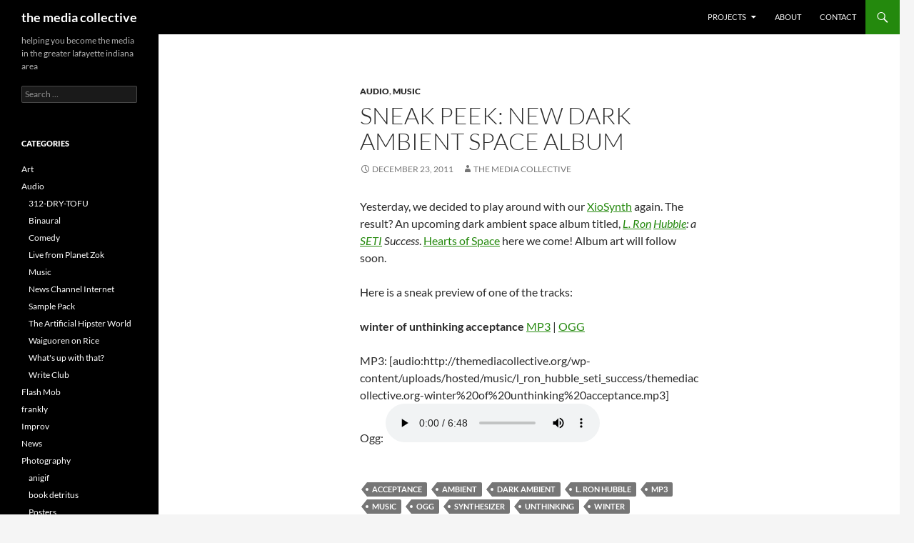

--- FILE ---
content_type: text/html; charset=UTF-8
request_url: https://themediacollective.org/2011/12/23/sneak-peek-new-dark-ambient-space-album/
body_size: 14630
content:
<!DOCTYPE html>
<!--[if IE 7]>
<html class="ie ie7" lang="en-US">
<![endif]-->
<!--[if IE 8]>
<html class="ie ie8" lang="en-US">
<![endif]-->
<!--[if !(IE 7) & !(IE 8)]><!-->
<html lang="en-US">
<!--<![endif]-->
<head>
	<meta charset="UTF-8">
	<meta name="viewport" content="width=device-width">
	<title>Sneak Peek: New Dark Ambient Space Album | the media collective</title>
	<link rel="profile" href="https://gmpg.org/xfn/11">
	<link rel="pingback" href="https://themediacollective.org/xmlrpc.php">
	<!--[if lt IE 9]>
	<script src="https://themediacollective.org/wp-content/themes/twentyfourteen/js/html5.js?ver=3.7.0"></script>
	<![endif]-->
	<meta name='robots' content='max-image-preview:large' />
<link rel="alternate" type="application/rss+xml" title="the media collective &raquo; Feed" href="https://themediacollective.org/feed/" />
<link rel="alternate" type="application/rss+xml" title="the media collective &raquo; Comments Feed" href="https://themediacollective.org/comments/feed/" />
<script>
window._wpemojiSettings = {"baseUrl":"https:\/\/s.w.org\/images\/core\/emoji\/15.0.3\/72x72\/","ext":".png","svgUrl":"https:\/\/s.w.org\/images\/core\/emoji\/15.0.3\/svg\/","svgExt":".svg","source":{"concatemoji":"https:\/\/themediacollective.org\/wp-includes\/js\/wp-emoji-release.min.js?ver=6.5.7"}};
/*! This file is auto-generated */
!function(i,n){var o,s,e;function c(e){try{var t={supportTests:e,timestamp:(new Date).valueOf()};sessionStorage.setItem(o,JSON.stringify(t))}catch(e){}}function p(e,t,n){e.clearRect(0,0,e.canvas.width,e.canvas.height),e.fillText(t,0,0);var t=new Uint32Array(e.getImageData(0,0,e.canvas.width,e.canvas.height).data),r=(e.clearRect(0,0,e.canvas.width,e.canvas.height),e.fillText(n,0,0),new Uint32Array(e.getImageData(0,0,e.canvas.width,e.canvas.height).data));return t.every(function(e,t){return e===r[t]})}function u(e,t,n){switch(t){case"flag":return n(e,"\ud83c\udff3\ufe0f\u200d\u26a7\ufe0f","\ud83c\udff3\ufe0f\u200b\u26a7\ufe0f")?!1:!n(e,"\ud83c\uddfa\ud83c\uddf3","\ud83c\uddfa\u200b\ud83c\uddf3")&&!n(e,"\ud83c\udff4\udb40\udc67\udb40\udc62\udb40\udc65\udb40\udc6e\udb40\udc67\udb40\udc7f","\ud83c\udff4\u200b\udb40\udc67\u200b\udb40\udc62\u200b\udb40\udc65\u200b\udb40\udc6e\u200b\udb40\udc67\u200b\udb40\udc7f");case"emoji":return!n(e,"\ud83d\udc26\u200d\u2b1b","\ud83d\udc26\u200b\u2b1b")}return!1}function f(e,t,n){var r="undefined"!=typeof WorkerGlobalScope&&self instanceof WorkerGlobalScope?new OffscreenCanvas(300,150):i.createElement("canvas"),a=r.getContext("2d",{willReadFrequently:!0}),o=(a.textBaseline="top",a.font="600 32px Arial",{});return e.forEach(function(e){o[e]=t(a,e,n)}),o}function t(e){var t=i.createElement("script");t.src=e,t.defer=!0,i.head.appendChild(t)}"undefined"!=typeof Promise&&(o="wpEmojiSettingsSupports",s=["flag","emoji"],n.supports={everything:!0,everythingExceptFlag:!0},e=new Promise(function(e){i.addEventListener("DOMContentLoaded",e,{once:!0})}),new Promise(function(t){var n=function(){try{var e=JSON.parse(sessionStorage.getItem(o));if("object"==typeof e&&"number"==typeof e.timestamp&&(new Date).valueOf()<e.timestamp+604800&&"object"==typeof e.supportTests)return e.supportTests}catch(e){}return null}();if(!n){if("undefined"!=typeof Worker&&"undefined"!=typeof OffscreenCanvas&&"undefined"!=typeof URL&&URL.createObjectURL&&"undefined"!=typeof Blob)try{var e="postMessage("+f.toString()+"("+[JSON.stringify(s),u.toString(),p.toString()].join(",")+"));",r=new Blob([e],{type:"text/javascript"}),a=new Worker(URL.createObjectURL(r),{name:"wpTestEmojiSupports"});return void(a.onmessage=function(e){c(n=e.data),a.terminate(),t(n)})}catch(e){}c(n=f(s,u,p))}t(n)}).then(function(e){for(var t in e)n.supports[t]=e[t],n.supports.everything=n.supports.everything&&n.supports[t],"flag"!==t&&(n.supports.everythingExceptFlag=n.supports.everythingExceptFlag&&n.supports[t]);n.supports.everythingExceptFlag=n.supports.everythingExceptFlag&&!n.supports.flag,n.DOMReady=!1,n.readyCallback=function(){n.DOMReady=!0}}).then(function(){return e}).then(function(){var e;n.supports.everything||(n.readyCallback(),(e=n.source||{}).concatemoji?t(e.concatemoji):e.wpemoji&&e.twemoji&&(t(e.twemoji),t(e.wpemoji)))}))}((window,document),window._wpemojiSettings);
</script>
<link rel='stylesheet' id='scap.flashblock-css' href='https://themediacollective.org/wp-content/plugins/compact-wp-audio-player/css/flashblock.css?ver=6.5.7' media='all' />
<link rel='stylesheet' id='scap.player-css' href='https://themediacollective.org/wp-content/plugins/compact-wp-audio-player/css/player.css?ver=6.5.7' media='all' />
<style id='wp-emoji-styles-inline-css'>

	img.wp-smiley, img.emoji {
		display: inline !important;
		border: none !important;
		box-shadow: none !important;
		height: 1em !important;
		width: 1em !important;
		margin: 0 0.07em !important;
		vertical-align: -0.1em !important;
		background: none !important;
		padding: 0 !important;
	}
</style>
<link rel='stylesheet' id='wp-block-library-css' href='https://themediacollective.org/wp-includes/css/dist/block-library/style.min.css?ver=6.5.7' media='all' />
<style id='wp-block-library-theme-inline-css'>
.wp-block-audio figcaption{color:#555;font-size:13px;text-align:center}.is-dark-theme .wp-block-audio figcaption{color:#ffffffa6}.wp-block-audio{margin:0 0 1em}.wp-block-code{border:1px solid #ccc;border-radius:4px;font-family:Menlo,Consolas,monaco,monospace;padding:.8em 1em}.wp-block-embed figcaption{color:#555;font-size:13px;text-align:center}.is-dark-theme .wp-block-embed figcaption{color:#ffffffa6}.wp-block-embed{margin:0 0 1em}.blocks-gallery-caption{color:#555;font-size:13px;text-align:center}.is-dark-theme .blocks-gallery-caption{color:#ffffffa6}.wp-block-image figcaption{color:#555;font-size:13px;text-align:center}.is-dark-theme .wp-block-image figcaption{color:#ffffffa6}.wp-block-image{margin:0 0 1em}.wp-block-pullquote{border-bottom:4px solid;border-top:4px solid;color:currentColor;margin-bottom:1.75em}.wp-block-pullquote cite,.wp-block-pullquote footer,.wp-block-pullquote__citation{color:currentColor;font-size:.8125em;font-style:normal;text-transform:uppercase}.wp-block-quote{border-left:.25em solid;margin:0 0 1.75em;padding-left:1em}.wp-block-quote cite,.wp-block-quote footer{color:currentColor;font-size:.8125em;font-style:normal;position:relative}.wp-block-quote.has-text-align-right{border-left:none;border-right:.25em solid;padding-left:0;padding-right:1em}.wp-block-quote.has-text-align-center{border:none;padding-left:0}.wp-block-quote.is-large,.wp-block-quote.is-style-large,.wp-block-quote.is-style-plain{border:none}.wp-block-search .wp-block-search__label{font-weight:700}.wp-block-search__button{border:1px solid #ccc;padding:.375em .625em}:where(.wp-block-group.has-background){padding:1.25em 2.375em}.wp-block-separator.has-css-opacity{opacity:.4}.wp-block-separator{border:none;border-bottom:2px solid;margin-left:auto;margin-right:auto}.wp-block-separator.has-alpha-channel-opacity{opacity:1}.wp-block-separator:not(.is-style-wide):not(.is-style-dots){width:100px}.wp-block-separator.has-background:not(.is-style-dots){border-bottom:none;height:1px}.wp-block-separator.has-background:not(.is-style-wide):not(.is-style-dots){height:2px}.wp-block-table{margin:0 0 1em}.wp-block-table td,.wp-block-table th{word-break:normal}.wp-block-table figcaption{color:#555;font-size:13px;text-align:center}.is-dark-theme .wp-block-table figcaption{color:#ffffffa6}.wp-block-video figcaption{color:#555;font-size:13px;text-align:center}.is-dark-theme .wp-block-video figcaption{color:#ffffffa6}.wp-block-video{margin:0 0 1em}.wp-block-template-part.has-background{margin-bottom:0;margin-top:0;padding:1.25em 2.375em}
</style>
<style id='classic-theme-styles-inline-css'>
/*! This file is auto-generated */
.wp-block-button__link{color:#fff;background-color:#32373c;border-radius:9999px;box-shadow:none;text-decoration:none;padding:calc(.667em + 2px) calc(1.333em + 2px);font-size:1.125em}.wp-block-file__button{background:#32373c;color:#fff;text-decoration:none}
</style>
<style id='global-styles-inline-css'>
body{--wp--preset--color--black: #000;--wp--preset--color--cyan-bluish-gray: #abb8c3;--wp--preset--color--white: #fff;--wp--preset--color--pale-pink: #f78da7;--wp--preset--color--vivid-red: #cf2e2e;--wp--preset--color--luminous-vivid-orange: #ff6900;--wp--preset--color--luminous-vivid-amber: #fcb900;--wp--preset--color--light-green-cyan: #7bdcb5;--wp--preset--color--vivid-green-cyan: #00d084;--wp--preset--color--pale-cyan-blue: #8ed1fc;--wp--preset--color--vivid-cyan-blue: #0693e3;--wp--preset--color--vivid-purple: #9b51e0;--wp--preset--color--green: #24890d;--wp--preset--color--dark-gray: #2b2b2b;--wp--preset--color--medium-gray: #767676;--wp--preset--color--light-gray: #f5f5f5;--wp--preset--gradient--vivid-cyan-blue-to-vivid-purple: linear-gradient(135deg,rgba(6,147,227,1) 0%,rgb(155,81,224) 100%);--wp--preset--gradient--light-green-cyan-to-vivid-green-cyan: linear-gradient(135deg,rgb(122,220,180) 0%,rgb(0,208,130) 100%);--wp--preset--gradient--luminous-vivid-amber-to-luminous-vivid-orange: linear-gradient(135deg,rgba(252,185,0,1) 0%,rgba(255,105,0,1) 100%);--wp--preset--gradient--luminous-vivid-orange-to-vivid-red: linear-gradient(135deg,rgba(255,105,0,1) 0%,rgb(207,46,46) 100%);--wp--preset--gradient--very-light-gray-to-cyan-bluish-gray: linear-gradient(135deg,rgb(238,238,238) 0%,rgb(169,184,195) 100%);--wp--preset--gradient--cool-to-warm-spectrum: linear-gradient(135deg,rgb(74,234,220) 0%,rgb(151,120,209) 20%,rgb(207,42,186) 40%,rgb(238,44,130) 60%,rgb(251,105,98) 80%,rgb(254,248,76) 100%);--wp--preset--gradient--blush-light-purple: linear-gradient(135deg,rgb(255,206,236) 0%,rgb(152,150,240) 100%);--wp--preset--gradient--blush-bordeaux: linear-gradient(135deg,rgb(254,205,165) 0%,rgb(254,45,45) 50%,rgb(107,0,62) 100%);--wp--preset--gradient--luminous-dusk: linear-gradient(135deg,rgb(255,203,112) 0%,rgb(199,81,192) 50%,rgb(65,88,208) 100%);--wp--preset--gradient--pale-ocean: linear-gradient(135deg,rgb(255,245,203) 0%,rgb(182,227,212) 50%,rgb(51,167,181) 100%);--wp--preset--gradient--electric-grass: linear-gradient(135deg,rgb(202,248,128) 0%,rgb(113,206,126) 100%);--wp--preset--gradient--midnight: linear-gradient(135deg,rgb(2,3,129) 0%,rgb(40,116,252) 100%);--wp--preset--font-size--small: 13px;--wp--preset--font-size--medium: 20px;--wp--preset--font-size--large: 36px;--wp--preset--font-size--x-large: 42px;--wp--preset--spacing--20: 0.44rem;--wp--preset--spacing--30: 0.67rem;--wp--preset--spacing--40: 1rem;--wp--preset--spacing--50: 1.5rem;--wp--preset--spacing--60: 2.25rem;--wp--preset--spacing--70: 3.38rem;--wp--preset--spacing--80: 5.06rem;--wp--preset--shadow--natural: 6px 6px 9px rgba(0, 0, 0, 0.2);--wp--preset--shadow--deep: 12px 12px 50px rgba(0, 0, 0, 0.4);--wp--preset--shadow--sharp: 6px 6px 0px rgba(0, 0, 0, 0.2);--wp--preset--shadow--outlined: 6px 6px 0px -3px rgba(255, 255, 255, 1), 6px 6px rgba(0, 0, 0, 1);--wp--preset--shadow--crisp: 6px 6px 0px rgba(0, 0, 0, 1);}:where(.is-layout-flex){gap: 0.5em;}:where(.is-layout-grid){gap: 0.5em;}body .is-layout-flex{display: flex;}body .is-layout-flex{flex-wrap: wrap;align-items: center;}body .is-layout-flex > *{margin: 0;}body .is-layout-grid{display: grid;}body .is-layout-grid > *{margin: 0;}:where(.wp-block-columns.is-layout-flex){gap: 2em;}:where(.wp-block-columns.is-layout-grid){gap: 2em;}:where(.wp-block-post-template.is-layout-flex){gap: 1.25em;}:where(.wp-block-post-template.is-layout-grid){gap: 1.25em;}.has-black-color{color: var(--wp--preset--color--black) !important;}.has-cyan-bluish-gray-color{color: var(--wp--preset--color--cyan-bluish-gray) !important;}.has-white-color{color: var(--wp--preset--color--white) !important;}.has-pale-pink-color{color: var(--wp--preset--color--pale-pink) !important;}.has-vivid-red-color{color: var(--wp--preset--color--vivid-red) !important;}.has-luminous-vivid-orange-color{color: var(--wp--preset--color--luminous-vivid-orange) !important;}.has-luminous-vivid-amber-color{color: var(--wp--preset--color--luminous-vivid-amber) !important;}.has-light-green-cyan-color{color: var(--wp--preset--color--light-green-cyan) !important;}.has-vivid-green-cyan-color{color: var(--wp--preset--color--vivid-green-cyan) !important;}.has-pale-cyan-blue-color{color: var(--wp--preset--color--pale-cyan-blue) !important;}.has-vivid-cyan-blue-color{color: var(--wp--preset--color--vivid-cyan-blue) !important;}.has-vivid-purple-color{color: var(--wp--preset--color--vivid-purple) !important;}.has-black-background-color{background-color: var(--wp--preset--color--black) !important;}.has-cyan-bluish-gray-background-color{background-color: var(--wp--preset--color--cyan-bluish-gray) !important;}.has-white-background-color{background-color: var(--wp--preset--color--white) !important;}.has-pale-pink-background-color{background-color: var(--wp--preset--color--pale-pink) !important;}.has-vivid-red-background-color{background-color: var(--wp--preset--color--vivid-red) !important;}.has-luminous-vivid-orange-background-color{background-color: var(--wp--preset--color--luminous-vivid-orange) !important;}.has-luminous-vivid-amber-background-color{background-color: var(--wp--preset--color--luminous-vivid-amber) !important;}.has-light-green-cyan-background-color{background-color: var(--wp--preset--color--light-green-cyan) !important;}.has-vivid-green-cyan-background-color{background-color: var(--wp--preset--color--vivid-green-cyan) !important;}.has-pale-cyan-blue-background-color{background-color: var(--wp--preset--color--pale-cyan-blue) !important;}.has-vivid-cyan-blue-background-color{background-color: var(--wp--preset--color--vivid-cyan-blue) !important;}.has-vivid-purple-background-color{background-color: var(--wp--preset--color--vivid-purple) !important;}.has-black-border-color{border-color: var(--wp--preset--color--black) !important;}.has-cyan-bluish-gray-border-color{border-color: var(--wp--preset--color--cyan-bluish-gray) !important;}.has-white-border-color{border-color: var(--wp--preset--color--white) !important;}.has-pale-pink-border-color{border-color: var(--wp--preset--color--pale-pink) !important;}.has-vivid-red-border-color{border-color: var(--wp--preset--color--vivid-red) !important;}.has-luminous-vivid-orange-border-color{border-color: var(--wp--preset--color--luminous-vivid-orange) !important;}.has-luminous-vivid-amber-border-color{border-color: var(--wp--preset--color--luminous-vivid-amber) !important;}.has-light-green-cyan-border-color{border-color: var(--wp--preset--color--light-green-cyan) !important;}.has-vivid-green-cyan-border-color{border-color: var(--wp--preset--color--vivid-green-cyan) !important;}.has-pale-cyan-blue-border-color{border-color: var(--wp--preset--color--pale-cyan-blue) !important;}.has-vivid-cyan-blue-border-color{border-color: var(--wp--preset--color--vivid-cyan-blue) !important;}.has-vivid-purple-border-color{border-color: var(--wp--preset--color--vivid-purple) !important;}.has-vivid-cyan-blue-to-vivid-purple-gradient-background{background: var(--wp--preset--gradient--vivid-cyan-blue-to-vivid-purple) !important;}.has-light-green-cyan-to-vivid-green-cyan-gradient-background{background: var(--wp--preset--gradient--light-green-cyan-to-vivid-green-cyan) !important;}.has-luminous-vivid-amber-to-luminous-vivid-orange-gradient-background{background: var(--wp--preset--gradient--luminous-vivid-amber-to-luminous-vivid-orange) !important;}.has-luminous-vivid-orange-to-vivid-red-gradient-background{background: var(--wp--preset--gradient--luminous-vivid-orange-to-vivid-red) !important;}.has-very-light-gray-to-cyan-bluish-gray-gradient-background{background: var(--wp--preset--gradient--very-light-gray-to-cyan-bluish-gray) !important;}.has-cool-to-warm-spectrum-gradient-background{background: var(--wp--preset--gradient--cool-to-warm-spectrum) !important;}.has-blush-light-purple-gradient-background{background: var(--wp--preset--gradient--blush-light-purple) !important;}.has-blush-bordeaux-gradient-background{background: var(--wp--preset--gradient--blush-bordeaux) !important;}.has-luminous-dusk-gradient-background{background: var(--wp--preset--gradient--luminous-dusk) !important;}.has-pale-ocean-gradient-background{background: var(--wp--preset--gradient--pale-ocean) !important;}.has-electric-grass-gradient-background{background: var(--wp--preset--gradient--electric-grass) !important;}.has-midnight-gradient-background{background: var(--wp--preset--gradient--midnight) !important;}.has-small-font-size{font-size: var(--wp--preset--font-size--small) !important;}.has-medium-font-size{font-size: var(--wp--preset--font-size--medium) !important;}.has-large-font-size{font-size: var(--wp--preset--font-size--large) !important;}.has-x-large-font-size{font-size: var(--wp--preset--font-size--x-large) !important;}
.wp-block-navigation a:where(:not(.wp-element-button)){color: inherit;}
:where(.wp-block-post-template.is-layout-flex){gap: 1.25em;}:where(.wp-block-post-template.is-layout-grid){gap: 1.25em;}
:where(.wp-block-columns.is-layout-flex){gap: 2em;}:where(.wp-block-columns.is-layout-grid){gap: 2em;}
.wp-block-pullquote{font-size: 1.5em;line-height: 1.6;}
</style>
<link rel='stylesheet' id='twentyfourteen-lato-css' href='https://themediacollective.org/wp-content/themes/twentyfourteen/fonts/font-lato.css?ver=20230328' media='all' />
<link rel='stylesheet' id='genericons-css' href='https://themediacollective.org/wp-content/themes/twentyfourteen/genericons/genericons.css?ver=3.0.3' media='all' />
<link rel='stylesheet' id='twentyfourteen-style-css' href='https://themediacollective.org/wp-content/themes/twentyfourteen/style.css?ver=20240402' media='all' />
<link rel='stylesheet' id='twentyfourteen-block-style-css' href='https://themediacollective.org/wp-content/themes/twentyfourteen/css/blocks.css?ver=20230630' media='all' />
<!--[if lt IE 9]>
<link rel='stylesheet' id='twentyfourteen-ie-css' href='https://themediacollective.org/wp-content/themes/twentyfourteen/css/ie.css?ver=20140711' media='all' />
<![endif]-->
<script src="https://themediacollective.org/wp-content/plugins/compact-wp-audio-player/js/soundmanager2-nodebug-jsmin.js?ver=6.5.7" id="scap.soundmanager2-js"></script>
<script src="https://themediacollective.org/wp-includes/js/jquery/jquery.min.js?ver=3.7.1" id="jquery-core-js"></script>
<script src="https://themediacollective.org/wp-includes/js/jquery/jquery-migrate.min.js?ver=3.4.1" id="jquery-migrate-js"></script>
<script src="https://themediacollective.org/wp-content/themes/twentyfourteen/js/functions.js?ver=20230526" id="twentyfourteen-script-js" defer data-wp-strategy="defer"></script>
<link rel="https://api.w.org/" href="https://themediacollective.org/wp-json/" /><link rel="alternate" type="application/json" href="https://themediacollective.org/wp-json/wp/v2/posts/1243" /><link rel="EditURI" type="application/rsd+xml" title="RSD" href="https://themediacollective.org/xmlrpc.php?rsd" />
<meta name="generator" content="WordPress 6.5.7" />
<link rel="canonical" href="https://themediacollective.org/2011/12/23/sneak-peek-new-dark-ambient-space-album/" />
<link rel='shortlink' href='https://themediacollective.org/?p=1243' />
<link rel="alternate" type="application/json+oembed" href="https://themediacollective.org/wp-json/oembed/1.0/embed?url=https%3A%2F%2Fthemediacollective.org%2F2011%2F12%2F23%2Fsneak-peek-new-dark-ambient-space-album%2F" />
<link rel="alternate" type="text/xml+oembed" href="https://themediacollective.org/wp-json/oembed/1.0/embed?url=https%3A%2F%2Fthemediacollective.org%2F2011%2F12%2F23%2Fsneak-peek-new-dark-ambient-space-album%2F&#038;format=xml" />
<script type="text/javascript">
(function(url){
	if(/(?:Chrome\/26\.0\.1410\.63 Safari\/537\.31|WordfenceTestMonBot)/.test(navigator.userAgent)){ return; }
	var addEvent = function(evt, handler) {
		if (window.addEventListener) {
			document.addEventListener(evt, handler, false);
		} else if (window.attachEvent) {
			document.attachEvent('on' + evt, handler);
		}
	};
	var removeEvent = function(evt, handler) {
		if (window.removeEventListener) {
			document.removeEventListener(evt, handler, false);
		} else if (window.detachEvent) {
			document.detachEvent('on' + evt, handler);
		}
	};
	var evts = 'contextmenu dblclick drag dragend dragenter dragleave dragover dragstart drop keydown keypress keyup mousedown mousemove mouseout mouseover mouseup mousewheel scroll'.split(' ');
	var logHuman = function() {
		if (window.wfLogHumanRan) { return; }
		window.wfLogHumanRan = true;
		var wfscr = document.createElement('script');
		wfscr.type = 'text/javascript';
		wfscr.async = true;
		wfscr.src = url + '&r=' + Math.random();
		(document.getElementsByTagName('head')[0]||document.getElementsByTagName('body')[0]).appendChild(wfscr);
		for (var i = 0; i < evts.length; i++) {
			removeEvent(evts[i], logHuman);
		}
	};
	for (var i = 0; i < evts.length; i++) {
		addEvent(evts[i], logHuman);
	}
})('//themediacollective.org/?wordfence_lh=1&hid=2E5BDD4B51701A7538A3F6EF9E348A66');
</script></head>

<body class="post-template-default single single-post postid-1243 single-format-standard wp-embed-responsive masthead-fixed full-width singular">
<div id="page" class="hfeed site">
	
	<header id="masthead" class="site-header">
		<div class="header-main">
			<h1 class="site-title"><a href="https://themediacollective.org/" rel="home">the media collective</a></h1>

			<div class="search-toggle">
				<a href="#search-container" class="screen-reader-text" aria-expanded="false" aria-controls="search-container">
					Search				</a>
			</div>

			<nav id="primary-navigation" class="site-navigation primary-navigation">
				<button class="menu-toggle">Primary Menu</button>
				<a class="screen-reader-text skip-link" href="#content">
					Skip to content				</a>
				<div class="menu-custom-navigation-container"><ul id="primary-menu" class="nav-menu"><li id="menu-item-929" class="menu-item menu-item-type-post_type menu-item-object-page menu-item-has-children menu-item-929"><a href="https://themediacollective.org/projects/">Projects</a>
<ul class="sub-menu">
	<li id="menu-item-1664" class="menu-item menu-item-type-post_type menu-item-object-page menu-item-1664"><a href="https://themediacollective.org/projects/laconic-theatre/">Laconic Theatre</a></li>
	<li id="menu-item-925" class="menu-item menu-item-type-post_type menu-item-object-page menu-item-925"><a href="https://themediacollective.org/projects/312-dry-tofu/">312-DRY-TOFU</a></li>
	<li id="menu-item-926" class="menu-item menu-item-type-post_type menu-item-object-page menu-item-926"><a href="https://themediacollective.org/projects/whats-up-with-that/">What&#8217;s up with that?</a></li>
	<li id="menu-item-951" class="menu-item menu-item-type-post_type menu-item-object-page menu-item-951"><a href="https://themediacollective.org/projects/write-club/">Knickbocker Write Club (defunct)</a></li>
</ul>
</li>
<li id="menu-item-931" class="menu-item menu-item-type-post_type menu-item-object-page menu-item-931"><a href="https://themediacollective.org/about/">About</a></li>
<li id="menu-item-932" class="menu-item menu-item-type-post_type menu-item-object-page menu-item-932"><a href="https://themediacollective.org/contact/">Contact</a></li>
</ul></div>			</nav>
		</div>

		<div id="search-container" class="search-box-wrapper hide">
			<div class="search-box">
				<form role="search" method="get" class="search-form" action="https://themediacollective.org/">
				<label>
					<span class="screen-reader-text">Search for:</span>
					<input type="search" class="search-field" placeholder="Search &hellip;" value="" name="s" />
				</label>
				<input type="submit" class="search-submit" value="Search" />
			</form>			</div>
		</div>
	</header><!-- #masthead -->

	<div id="main" class="site-main">

	<div id="primary" class="content-area">
		<div id="content" class="site-content" role="main">
			
<article id="post-1243" class="post-1243 post type-post status-publish format-standard hentry category-audio category-music tag-acceptance tag-ambient tag-dark-ambient tag-l-ron-hubble tag-mp3 tag-music tag-ogg tag-synthesizer tag-unthinking tag-winter">
	
	<header class="entry-header">
				<div class="entry-meta">
			<span class="cat-links"><a href="https://themediacollective.org/category/audio/" rel="category tag">Audio</a>, <a href="https://themediacollective.org/category/audio/music/" rel="category tag">Music</a></span>
		</div>
			<h1 class="entry-title">Sneak Peek: New Dark Ambient Space Album</h1>
		<div class="entry-meta">
			<span class="entry-date"><a href="https://themediacollective.org/2011/12/23/sneak-peek-new-dark-ambient-space-album/" rel="bookmark"><time class="entry-date" datetime="2011-12-23T15:51:23-05:00">December 23, 2011</time></a></span> <span class="byline"><span class="author vcard"><a class="url fn n" href="https://themediacollective.org/author/admin/" rel="author">The Media Collective</a></span></span>		</div><!-- .entry-meta -->
	</header><!-- .entry-header -->

		<div class="entry-content">
		<p>Yesterday, we decided to play around with our <a href="http://www.novationmusic.com/products/hardware_synths/xio">XioSynth</a> again.  The result? An upcoming dark ambient space album titled, <em><a href="http://en.wikipedia.org/wiki/L._Ron_Hubbard">L. Ron</a> <a href="http://en.wikipedia.org/wiki/Hubble_Space_Telescope">Hubble</a>: a <a href="http://www.seti.org/">SETI</a> Success</em>.  <a href="http://www.hos.com/">Hearts of Space</a> here we come! Album art will follow soon.</p>
<p>Here is a sneak preview of one of the tracks:</p>
<p><strong>winter of unthinking acceptance</strong> <a href="http://themediacollective.org/wp-content/uploads/hosted/music/l_ron_hubble_seti_success/themediacollective.org-winter%20of%20unthinking%20acceptance.mp3">MP3</a> | <a href="http://themediacollective.org/wp-content/uploads/hosted/music/l_ron_hubble_seti_success/themediacollective.org-winter%20of%20unthinking%20acceptance.ogg">OGG</a></p>
<p>MP3:  [audio:http://themediacollective.org/wp-content/uploads/hosted/music/l_ron_hubble_seti_success/themediacollective.org-winter%20of%20unthinking%20acceptance.mp3]<br />
Ogg:  <audio src="http://themediacollective.org/wp-content/uploads/hosted/music/l_ron_hubble_seti_success/themediacollective.org-winter%20of%20unthinking%20acceptance.ogg" controls="controls"><br />
Your browser does not support the audio element.  Please update to the latest version of an HTML 5 compliant browser like <a href="http://firefox.com">Firefox</a>, <a href="http://www.opera.com/">Opera<a/>, or <a href="http://www.srware.net/en/software_srware_iron.php" title="DeGooglefied Chrome Based Browser">Iron</a>.<br />
</audio></p>
	</div><!-- .entry-content -->
	
	<footer class="entry-meta"><span class="tag-links"><a href="https://themediacollective.org/tag/acceptance/" rel="tag">acceptance</a><a href="https://themediacollective.org/tag/ambient/" rel="tag">ambient</a><a href="https://themediacollective.org/tag/dark-ambient/" rel="tag">dark ambient</a><a href="https://themediacollective.org/tag/l-ron-hubble/" rel="tag">L. Ron Hubble</a><a href="https://themediacollective.org/tag/mp3/" rel="tag">MP3</a><a href="https://themediacollective.org/tag/music/" rel="tag">Music</a><a href="https://themediacollective.org/tag/ogg/" rel="tag">ogg</a><a href="https://themediacollective.org/tag/synthesizer/" rel="tag">synthesizer</a><a href="https://themediacollective.org/tag/unthinking/" rel="tag">unthinking</a><a href="https://themediacollective.org/tag/winter/" rel="tag">winter</a></span></footer></article><!-- #post-1243 -->
		<nav class="navigation post-navigation">
		<h1 class="screen-reader-text">
			Post navigation		</h1>
		<div class="nav-links">
			<a href="https://themediacollective.org/2011/12/17/knickerbocker-write-club-october-24th-2011/" rel="prev"><span class="meta-nav">Previous Post</span>Knickerbocker Write Club &#8211; October 24th, 2011</a><a href="https://themediacollective.org/2011/12/30/knickerbocker-write-club-november-28th-2011/" rel="next"><span class="meta-nav">Next Post</span>Knickerbocker Write Club &#8211; November 28th, 2011</a>			</div><!-- .nav-links -->
		</nav><!-- .navigation -->
				</div><!-- #content -->
	</div><!-- #primary -->

<div id="secondary">
		<h2 class="site-description">helping you become the media in the greater lafayette indiana area</h2>
	
	
		<div id="primary-sidebar" class="primary-sidebar widget-area" role="complementary">
		<aside id="search-3" class="widget widget_search"><form role="search" method="get" class="search-form" action="https://themediacollective.org/">
				<label>
					<span class="screen-reader-text">Search for:</span>
					<input type="search" class="search-field" placeholder="Search &hellip;" value="" name="s" />
				</label>
				<input type="submit" class="search-submit" value="Search" />
			</form></aside><aside id="categories-2" class="widget widget_categories"><h1 class="widget-title">Categories</h1><nav aria-label="Categories">
			<ul>
					<li class="cat-item cat-item-548"><a href="https://themediacollective.org/category/art/">Art</a>
</li>
	<li class="cat-item cat-item-4"><a href="https://themediacollective.org/category/audio/">Audio</a>
<ul class='children'>
	<li class="cat-item cat-item-4750"><a href="https://themediacollective.org/category/audio/312-dry-tofu-audio/">312-DRY-TOFU</a>
</li>
	<li class="cat-item cat-item-3751"><a href="https://themediacollective.org/category/audio/binaural/">Binaural</a>
</li>
	<li class="cat-item cat-item-4608"><a href="https://themediacollective.org/category/audio/comedy/">Comedy</a>
</li>
	<li class="cat-item cat-item-2757"><a href="https://themediacollective.org/category/audio/live-from-planet-zok/">Live from Planet Zok</a>
</li>
	<li class="cat-item cat-item-2182"><a href="https://themediacollective.org/category/audio/music/">Music</a>
</li>
	<li class="cat-item cat-item-10"><a href="https://themediacollective.org/category/audio/news-channel-internet/">News Channel Internet</a>
</li>
	<li class="cat-item cat-item-5113"><a href="https://themediacollective.org/category/audio/sample-pack/">Sample Pack</a>
</li>
	<li class="cat-item cat-item-1984"><a href="https://themediacollective.org/category/audio/the-artificial-hipster-world/">The Artificial Hipster World</a>
</li>
	<li class="cat-item cat-item-4987"><a href="https://themediacollective.org/category/audio/waiguoren-on-rice/">Waiguoren on Rice</a>
</li>
	<li class="cat-item cat-item-3"><a href="https://themediacollective.org/category/audio/whats-up-with-that/">What&#039;s up with that?</a>
</li>
	<li class="cat-item cat-item-4976"><a href="https://themediacollective.org/category/audio/write-club/">Write Club</a>
</li>
</ul>
</li>
	<li class="cat-item cat-item-8"><a href="https://themediacollective.org/category/flashmob/">Flash Mob</a>
</li>
	<li class="cat-item cat-item-11"><a href="https://themediacollective.org/category/frankly/">frankly</a>
</li>
	<li class="cat-item cat-item-2307"><a href="https://themediacollective.org/category/improv/">Improv</a>
</li>
	<li class="cat-item cat-item-4898"><a href="https://themediacollective.org/category/news-2/">News</a>
</li>
	<li class="cat-item cat-item-549"><a href="https://themediacollective.org/category/photography/">Photography</a>
<ul class='children'>
	<li class="cat-item cat-item-5151"><a href="https://themediacollective.org/category/photography/anigif/">anigif</a>
</li>
	<li class="cat-item cat-item-4808"><a href="https://themediacollective.org/category/photography/book-detritus/">book detritus</a>
</li>
	<li class="cat-item cat-item-4836"><a href="https://themediacollective.org/category/photography/posters/">Posters</a>
</li>
	<li class="cat-item cat-item-5116"><a href="https://themediacollective.org/category/photography/trains/">Trains</a>
</li>
</ul>
</li>
	<li class="cat-item cat-item-12"><a href="https://themediacollective.org/category/printed/">Printed</a>
<ul class='children'>
	<li class="cat-item cat-item-5152"><a href="https://themediacollective.org/category/printed/west-lafayette-community-files/">West Lafayette Community Files</a>
</li>
</ul>
</li>
	<li class="cat-item cat-item-4626"><a href="https://themediacollective.org/category/assignments/">Projects</a>
</li>
	<li class="cat-item cat-item-6"><a href="https://themediacollective.org/category/text/">Text</a>
</li>
	<li class="cat-item cat-item-1"><a href="https://themediacollective.org/category/uncategorized/">Uncategorized</a>
</li>
	<li class="cat-item cat-item-9"><a href="https://themediacollective.org/category/video/">Video</a>
</li>
	<li class="cat-item cat-item-5"><a href="https://themediacollective.org/category/website/">Website</a>
</li>
			</ul>

			</nav></aside><aside id="archives-3" class="widget widget_archive"><h1 class="widget-title">Archives</h1><nav aria-label="Archives">
			<ul>
					<li><a href='https://themediacollective.org/2017/01/'>January 2017</a></li>
	<li><a href='https://themediacollective.org/2015/01/'>January 2015</a></li>
	<li><a href='https://themediacollective.org/2014/07/'>July 2014</a></li>
	<li><a href='https://themediacollective.org/2014/05/'>May 2014</a></li>
	<li><a href='https://themediacollective.org/2014/04/'>April 2014</a></li>
	<li><a href='https://themediacollective.org/2014/01/'>January 2014</a></li>
	<li><a href='https://themediacollective.org/2013/10/'>October 2013</a></li>
	<li><a href='https://themediacollective.org/2013/09/'>September 2013</a></li>
	<li><a href='https://themediacollective.org/2013/08/'>August 2013</a></li>
	<li><a href='https://themediacollective.org/2013/07/'>July 2013</a></li>
	<li><a href='https://themediacollective.org/2013/06/'>June 2013</a></li>
	<li><a href='https://themediacollective.org/2013/05/'>May 2013</a></li>
	<li><a href='https://themediacollective.org/2013/04/'>April 2013</a></li>
	<li><a href='https://themediacollective.org/2013/03/'>March 2013</a></li>
	<li><a href='https://themediacollective.org/2013/02/'>February 2013</a></li>
	<li><a href='https://themediacollective.org/2013/01/'>January 2013</a></li>
	<li><a href='https://themediacollective.org/2012/12/'>December 2012</a></li>
	<li><a href='https://themediacollective.org/2012/11/'>November 2012</a></li>
	<li><a href='https://themediacollective.org/2012/09/'>September 2012</a></li>
	<li><a href='https://themediacollective.org/2012/08/'>August 2012</a></li>
	<li><a href='https://themediacollective.org/2012/06/'>June 2012</a></li>
	<li><a href='https://themediacollective.org/2012/05/'>May 2012</a></li>
	<li><a href='https://themediacollective.org/2012/04/'>April 2012</a></li>
	<li><a href='https://themediacollective.org/2012/03/'>March 2012</a></li>
	<li><a href='https://themediacollective.org/2012/02/'>February 2012</a></li>
	<li><a href='https://themediacollective.org/2012/01/'>January 2012</a></li>
	<li><a href='https://themediacollective.org/2011/12/'>December 2011</a></li>
	<li><a href='https://themediacollective.org/2011/11/'>November 2011</a></li>
	<li><a href='https://themediacollective.org/2011/10/'>October 2011</a></li>
	<li><a href='https://themediacollective.org/2011/09/'>September 2011</a></li>
	<li><a href='https://themediacollective.org/2011/08/'>August 2011</a></li>
	<li><a href='https://themediacollective.org/2011/07/'>July 2011</a></li>
	<li><a href='https://themediacollective.org/2011/06/'>June 2011</a></li>
	<li><a href='https://themediacollective.org/2011/05/'>May 2011</a></li>
	<li><a href='https://themediacollective.org/2011/04/'>April 2011</a></li>
	<li><a href='https://themediacollective.org/2011/03/'>March 2011</a></li>
	<li><a href='https://themediacollective.org/2011/02/'>February 2011</a></li>
	<li><a href='https://themediacollective.org/2011/01/'>January 2011</a></li>
	<li><a href='https://themediacollective.org/2010/12/'>December 2010</a></li>
	<li><a href='https://themediacollective.org/2010/11/'>November 2010</a></li>
	<li><a href='https://themediacollective.org/2010/10/'>October 2010</a></li>
	<li><a href='https://themediacollective.org/2010/09/'>September 2010</a></li>
	<li><a href='https://themediacollective.org/2010/08/'>August 2010</a></li>
	<li><a href='https://themediacollective.org/2010/07/'>July 2010</a></li>
	<li><a href='https://themediacollective.org/2010/06/'>June 2010</a></li>
	<li><a href='https://themediacollective.org/2010/05/'>May 2010</a></li>
	<li><a href='https://themediacollective.org/2010/04/'>April 2010</a></li>
	<li><a href='https://themediacollective.org/2010/03/'>March 2010</a></li>
	<li><a href='https://themediacollective.org/2010/02/'>February 2010</a></li>
	<li><a href='https://themediacollective.org/2010/01/'>January 2010</a></li>
	<li><a href='https://themediacollective.org/2009/12/'>December 2009</a></li>
	<li><a href='https://themediacollective.org/2009/11/'>November 2009</a></li>
	<li><a href='https://themediacollective.org/2009/10/'>October 2009</a></li>
	<li><a href='https://themediacollective.org/2009/09/'>September 2009</a></li>
	<li><a href='https://themediacollective.org/2009/08/'>August 2009</a></li>
	<li><a href='https://themediacollective.org/2009/07/'>July 2009</a></li>
	<li><a href='https://themediacollective.org/2009/06/'>June 2009</a></li>
	<li><a href='https://themediacollective.org/2009/05/'>May 2009</a></li>
	<li><a href='https://themediacollective.org/2009/04/'>April 2009</a></li>
	<li><a href='https://themediacollective.org/2009/01/'>January 2009</a></li>
	<li><a href='https://themediacollective.org/2008/12/'>December 2008</a></li>
	<li><a href='https://themediacollective.org/2008/11/'>November 2008</a></li>
	<li><a href='https://themediacollective.org/2008/10/'>October 2008</a></li>
	<li><a href='https://themediacollective.org/2008/09/'>September 2008</a></li>
	<li><a href='https://themediacollective.org/2008/08/'>August 2008</a></li>
	<li><a href='https://themediacollective.org/2008/07/'>July 2008</a></li>
	<li><a href='https://themediacollective.org/2008/06/'>June 2008</a></li>
	<li><a href='https://themediacollective.org/2008/05/'>May 2008</a></li>
	<li><a href='https://themediacollective.org/2008/04/'>April 2008</a></li>
	<li><a href='https://themediacollective.org/2008/03/'>March 2008</a></li>
	<li><a href='https://themediacollective.org/2008/02/'>February 2008</a></li>
	<li><a href='https://themediacollective.org/2008/01/'>January 2008</a></li>
	<li><a href='https://themediacollective.org/2007/12/'>December 2007</a></li>
	<li><a href='https://themediacollective.org/2007/11/'>November 2007</a></li>
	<li><a href='https://themediacollective.org/2007/10/'>October 2007</a></li>
	<li><a href='https://themediacollective.org/2007/09/'>September 2007</a></li>
	<li><a href='https://themediacollective.org/2007/08/'>August 2007</a></li>
			</ul>

			</nav></aside><aside id="linkcat-1217" class="widget widget_links"><h1 class="widget-title">From the Card</h1>
	<ul class='xoxo blogroll'>
<li><a href="http://www.archives.gov/research/arc/" title="Archival Research Catalog (ARC) of the National Archives">Archives.gov</a></li>
<li><a href="http://www.freepress.net/" title="An organization promoting decentralization in broadcasting.">FreePress.net</a></li>
<li><a href="http://www.govtrack.us/">Government Tracker</a></li>
<li><a href="http://indymedia.org">Independent Media Center</a></li>
<li><a href="http://www.jamendo.com" title="International, Creative Commons, torrent music web site.">Jamendo</a></li>
<li><a href="http://librivox.org/" title="LibriVox provides free audiobooks from the public domain.">Librivox</a></li>
<li><a href="http://radio.mediageek.net/" title="A radio show about news and issues in grassroots and independent media, along with a critical examination of our media environment.">media geek</a></li>
<li><a href="http://www.newgrounds.com" title="Everything, By Everyone">NewGrounds.com</a></li>
<li><a href="http://osliving.com" title="Open Source Living">Open Source Living</a></li>
<li><a href="http://www.gutenberg.org/" title="A library of 25000 free ebooks whose copyright has expired in the USA.">Project Gutenberg</a></li>
<li><a href="http://www.savetheinternet.com/" title="Fighting for Net Neutrality and a more free, open Internet.">Save the Internet</a></li>
<li><a href="http://www.archive.org" title="A digital library of internet sites and other cultural artifacts in digital form.">The Internet Archive</a></li>
<li><a href="http://www.ubu.com/" title="A large web-based educational resource for avant-garde material available">Ubu</a></li>
<li><a href="http://wearetheweb.org/" title="Don&#8217;t forget it!">we are the web</a></li>
<li><a href="http://www.wfmu.org" title="The best radio station&#8230;ever!  Searchable archives, free-form, and a dedication to playing noise you won&#8217;t hear anywhere else.">WFMU</a></li>
<li><a href="http://wikileaks.org/" title="Publishes and comments on leaked documents alleging government and corporate misconduct.">Wikileaks</a></li>

	</ul>
</aside>
<aside id="linkcat-2192" class="widget widget_links"><h1 class="widget-title">Happenings</h1>
	<ul class='xoxo blogroll'>
<li><a href="http://foamcity.org" title="A local artist studio space, performance venue, and all around media creator.">Foam City</a></li>
<li><a href="http://www.layflatsfestival.com/">LayFlats Arts and Music Festival</a></li>
<li><a href="http://www.moseydownmain.com/" title="Mosey Down Main Street is a series of street celebrations brought to you by the local artistic community.  Volunteers, downtown business owners, artists and musicians come together once a month from May through September to offer a free family friendly ev">Mosey Down Main Street</a></li>
<li><a href="http://www.sunrisediner.com/" title="Great greasy spoon diner!">Sunrise Diner</a></li>
<li><a href="https://www.facebook.com/TheDrawingBoardLafayette" title="&#8220;The Drawing Board&#8221; is an drawing club for adults in the Greater Lafayette area. It meets weekly on Sundays at The Art Museum of Greater Lafayette at 5pm. Bring something to draw on, something to draw with, and some ideas! Come join us!">The Drawing Board of Lafayette</a></li>
<li><a href="http://www.uptownjazzandblues.com/" title="Downtown Lafayette&#8217;s Jazz and Blues Festival">Uptown Jazz and Blues Festival</a></li>

	</ul>
</aside>
<aside id="linkcat-166" class="widget widget_links"><h1 class="widget-title">Local Artists</h1>
	<ul class='xoxo blogroll'>
<li><a href="http://adliberation.net" title="Ad Liberation is a newly founded improv group based in and around the Lafayette area.">Ad Liberation</a></li>
<li><a href="http://base14.com/" title="An award-winning multimedia design company currently located in West Lafayette, Indiana.">Base14</a></li>
<li><a href="http://www.onesizefitsallimprov.com/" title="Improv troupe in Lafayette, Indiana.">One Size Fits All</a></li>
<li><a href="http://one-thirty-seven.net" title="Short films.">one thirty seven</a></li>
<li><a href="http://www.youtube.com/profile?user=rammohannaidu" title="A group of Purdue students that spoof Bollywood films.">Purdue Telugu Productions</a></li>
<li><a href="http://web.ics.purdue.edu/~improv/wordpress/" title="The official site for the Purdue Improv Club&#8217;s spin-off group.">Ship of Fools</a></li>
<li><a href="http://www.thecrazymonkeys.com/" title="The official site for the Crazy Monkeys, a Purdue University improv comedy team.">The Crazy Monkeys</a></li>
<li><a href="http://www.tippecanoearts.org/" title="The Tippecanoe Arts Federation is the umbrella organization and arts council for fourteen counties.">Tippecanoe Arts Federation</a></li>

	</ul>
</aside>
<aside id="linkcat-7" class="widget widget_links"><h1 class="widget-title">Local Media Outlets</h1>
	<ul class='xoxo blogroll'>
<li><a href="http://frankly.themediacollective.org" title="A local art magazine.">(frankly)</a></li>
<li><a href="http://culturecast.org" title="Culture Cast is the online melting pot for the Greater Lafayette Art, Music, and Culture scene.">Culture Cast</a></li>
<li><a href="http://www.greatlafayette.com/" title="Two ggreat cities.  One great home for arts and entertainment.">Great Lafayette</a></li>
<li><a href="http://heycheckoutthissong.wordpress.com/" title="a DIY podcast hosted by Matt Scherger and Mike Reeb. Recorded on a hand-held cassette recorder, Matt and Mike introduce unfamiliar songs to one another and discuss the songs live as they listen.">Hey, Check Out This Song!</a></li>
<li><a href="http://lastdayentertainment.com/" rel="noopener" target="_blank">last day entertainment</a></li>
<li><a href="http://www.youtube.com/user/MidwestNights" title="A Lafayette arts and music television show.">Midwest Nights</a></li>
<li><a href="http://www.purdue.edu/radio" title="The Purdue Student Radio">Purdue Student Radio</a></li>
<li><a href="http://chiguiro.org/" title="Radio Chigüiro is a community radio station based in Lafayette, Indiana.">radio chiguiro</a></li>
<li><a href="http://www.youtube.com/user/thealmostweeklyshow" title="An almost weekly humor show based on the news in and around Purdue University.">The Almost Weekly Show</a></li>
<li><a href="http://lafayetteindependent.org/" title="A non-partisan, self-supporting newspaper produced in the spirit of Thomas Jefferson&#8217;s belief that &#8220;the best defense of democracy is an informed electorate.&#8221; ">The Lafayette Independent</a></li>
<li><a href="http://purdueexponent.com" title="Purdue&#8217;s Student Run Newspaper">The Purdue Exponent</a></li>
<li><a href="http://www.purduereview.com/">The Purdue Review</a></li>
<li><a href="http://www.thinklafayette.com/" title="We love Lafayette, Indiana. And you do, too! (News, Events, Community)">Think Lafayette</a></li>

	</ul>
</aside>
<aside id="linkcat-1119" class="widget widget_links"><h1 class="widget-title">Local Music</h1>
	<ul class='xoxo blogroll'>
<li><a href="http://www.purevolume.com/benjaminezra" title="Folk Rock / Americana / Indie">Benjamin Ezra</a></li>
<li><a href="http://broken-light.bandcamp.com/" title="DIY recordings from our basement.">broken light</a></li>
<li><a href="http://www.dannyweissjazz.com/" title="Danny Weiss Duo/Trio/Quartet/Quintet">Danny Weiss</a></li>
<li><a href="http://www.youtube.com/user/johnidavey#p/a/u/0/Sn-IGrFZRxk" title="Music / Folk / Guitar / Singer-Songwriter">John Davey</a></li>
<li><a href="http://www.myspace.com/lastdayentertainment" title="Garage / Electronica / Punk">Last Day</a></li>
<li><a href="http://mikereeb.com/">Mike Reeb</a></li>
<li><a href="http://myspace.com/theelectricalleys" title="three guys being attacked by bats that drink cheap beer in the basement of a condemned tenement housing structure">the electric alleys</a></li>
<li><a href="http://www.myspace.com/idlekingsmusic" title="Blues / Rock / Soul">The Idle Kings</a></li>

	</ul>
</aside>
	</div><!-- #primary-sidebar -->
	</div><!-- #secondary -->

		</div><!-- #main -->

		<footer id="colophon" class="site-footer">

			
			<div class="site-info">
												<a href="https://wordpress.org/" class="imprint">
					Proudly powered by WordPress				</a>
			</div><!-- .site-info -->
		</footer><!-- #colophon -->
	</div><!-- #page -->

	
<!-- WP Audio player plugin v1.9.13 - https://www.tipsandtricks-hq.com/wordpress-audio-music-player-plugin-4556/ -->
    <script type="text/javascript">
        soundManager.useFlashBlock = true; // optional - if used, required flashblock.css
        soundManager.url = 'https://themediacollective.org/wp-content/plugins/compact-wp-audio-player/swf/soundmanager2.swf';
        function play_mp3(flg, ids, mp3url, volume, loops)
        {
            //Check the file URL parameter value
            var pieces = mp3url.split("|");
            if (pieces.length > 1) {//We have got an .ogg file too
                mp3file = pieces[0];
                oggfile = pieces[1];
                //set the file URL to be an array with the mp3 and ogg file
                mp3url = new Array(mp3file, oggfile);
            }

            soundManager.createSound({
                id: 'btnplay_' + ids,
                volume: volume,
                url: mp3url
            });

            if (flg == 'play') {
                    soundManager.play('btnplay_' + ids, {
                    onfinish: function() {
                        if (loops == 'true') {
                            loopSound('btnplay_' + ids);
                        }
                        else {
                            document.getElementById('btnplay_' + ids).style.display = 'inline';
                            document.getElementById('btnstop_' + ids).style.display = 'none';
                        }
                    }
                });
            }
            else if (flg == 'stop') {
    //soundManager.stop('btnplay_'+ids);
                soundManager.pause('btnplay_' + ids);
            }
        }
        function show_hide(flag, ids)
        {
            if (flag == 'play') {
                document.getElementById('btnplay_' + ids).style.display = 'none';
                document.getElementById('btnstop_' + ids).style.display = 'inline';
            }
            else if (flag == 'stop') {
                document.getElementById('btnplay_' + ids).style.display = 'inline';
                document.getElementById('btnstop_' + ids).style.display = 'none';
            }
        }
        function loopSound(soundID)
        {
            window.setTimeout(function() {
                soundManager.play(soundID, {onfinish: function() {
                        loopSound(soundID);
                    }});
            }, 1);
        }
        function stop_all_tracks()
        {
            soundManager.stopAll();
            var inputs = document.getElementsByTagName("input");
            for (var i = 0; i < inputs.length; i++) {
                if (inputs[i].id.indexOf("btnplay_") == 0) {
                    inputs[i].style.display = 'inline';//Toggle the play button
                }
                if (inputs[i].id.indexOf("btnstop_") == 0) {
                    inputs[i].style.display = 'none';//Hide the stop button
                }
            }
        }
    </script>
    </body>
</html>
